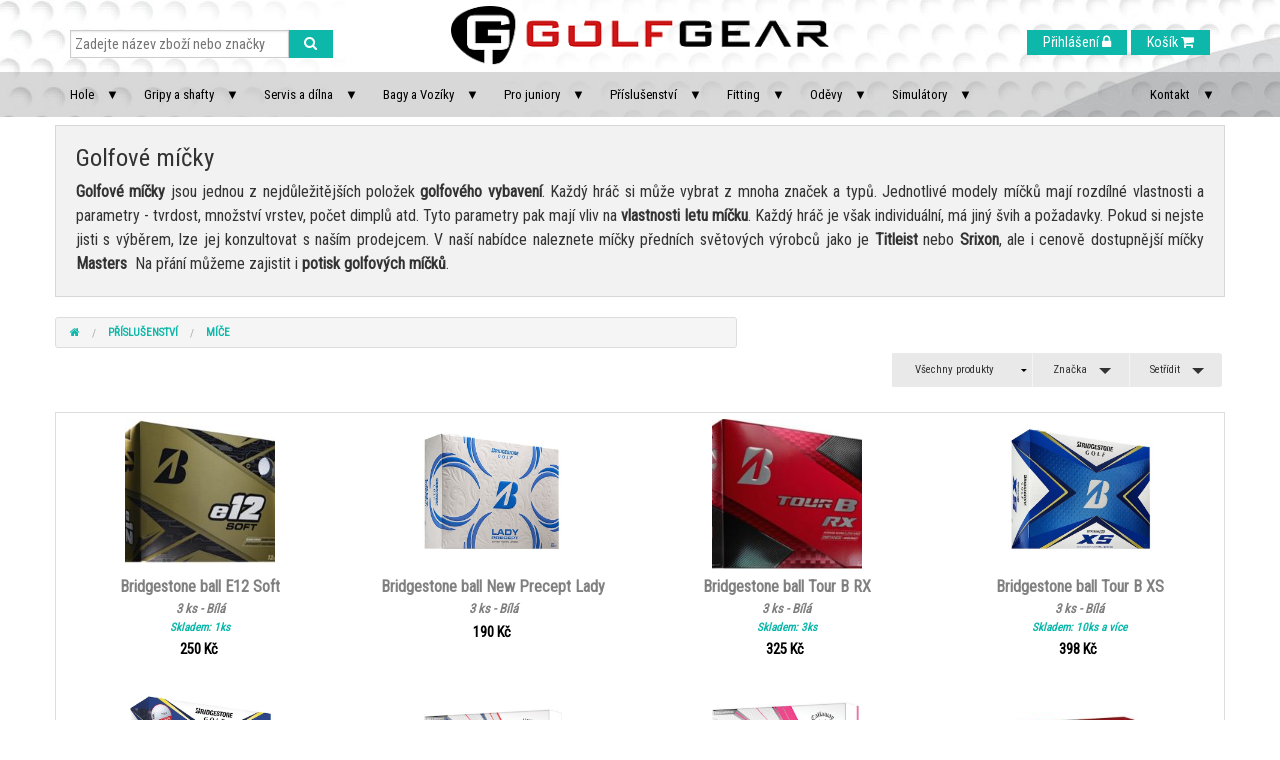

--- FILE ---
content_type: text/html; charset=UTF-8
request_url: https://www.golfgear.cz/prislusenstvi/mice
body_size: 7544
content:





<!doctype html>
<html lang="cs">
	<head><base href="/">
		<meta charset="utf-8" />
				<meta name="description" content="Kategorie produktů Míče">
				<meta name="viewport" content="width=device-width, initial-scale=1.0" />
		<title>Míče | Golfgear.cz</title>
		<link rel="shortcut icon" href="favicon.ico?v=2455ce0482ed5b09681ab5d4e786e1aa" />
		<link rel="apple-touch-icon" sizes="57x57" href="/apple-icon-57x57.png">
		<link rel="apple-touch-icon" sizes="60x60" href="/apple-icon-60x60.png">
		<link rel="apple-touch-icon" sizes="72x72" href="/apple-icon-72x72.png">
		<link rel="apple-touch-icon" sizes="76x76" href="/apple-icon-76x76.png">
		<link rel="apple-touch-icon" sizes="114x114" href="/apple-icon-114x114.png">
		<link rel="apple-touch-icon" sizes="120x120" href="/apple-icon-120x120.png">
		<link rel="apple-touch-icon" sizes="144x144" href="/apple-icon-144x144.png">
		<link rel="apple-touch-icon" sizes="152x152" href="/apple-icon-152x152.png">
		<link rel="apple-touch-icon" sizes="180x180" href="/apple-icon-180x180.png">
		<link rel="icon" type="image/png" sizes="192x192"  href="/android-icon-192x192.png">
		<link rel="icon" type="image/png" sizes="32x32" href="/favicon-32x32.png">
		<link rel="icon" type="image/png" sizes="96x96" href="/favicon-96x96.png">
		<link rel="icon" type="image/png" sizes="16x16" href="/favicon-16x16.png">
		<link rel="manifest" href="/manifest.json">
		<meta name="msapplication-TileColor" content="#ffffff">
		<meta name="msapplication-TileImage" content="/ms-icon-144x144.png">
		<meta name="theme-color" content="#ffffff">
		<meta name="robots" content="index, follow">		
		
		<meta name="msvalidate.01" content="B2B8354684104F69F12C1FBEA44BD97B" />
		
		<link rel="stylesheet" href="css/normalize.css">
		<link rel="stylesheet" href="css/foundation.css" />

		<script src="js/vendor/modernizr.js"></script>
		<script src="js/vendor/jquery.js"></script>
		<script src="js/foundation.min.js"></script>

		<!-- slick carousel -->
		<script type="text/javascript" src="js/vendor/slick/slick.min.js"></script>
		<link rel="stylesheet" type="text/css" href="js/vendor/slick/slick.css"/>

		<!-- This is how you would link your custom stylesheet -->
		<link rel="stylesheet" href="css/app.css">

		<link rel="stylesheet" href="css/font-awesome.min.css">

		<!-- Google fonts -->
		<link href="https://fonts.googleapis.com/css?family=Roboto+Condensed" rel="stylesheet">
		
		
		<link rel="publisher" href="https://plus.google.com/b/116975039707209851840/">

		<!-- Global site tag (gtag.js) - AdWords: 947905922 -->
		<script async src="https://www.googletagmanager.com/gtag/js?id=AW-947905922"></script>
		<script>
		  window.dataLayer = window.dataLayer || [];
		  function gtag(){dataLayer.push(arguments);}
		  gtag('js', new Date());

		  gtag('config', 'AW-947905922');
		</script>


		<meta property="og:title" content="Míče | Golfgear.cz">
		<meta property="og:description" content="GolfGear.cz - Míče | Golfgear.cz">
		<meta property="og:site_name" content="GolfGear.cz">
				<meta property="og:type" content="website">

			</head>
	<body>


<!-- HEADER SECTION -->
<header>
<script>document.cookie='resolution='+Math.max(screen.width,screen.height)+'; path=/';</script>
<script type="text/javascript" src="js/vendor/jquery-validation/jquery.validate.min.js"></script>
<script type="text/javascript" src="js/app.js?t=05112025"></script>

<script type="text/JavaScript">

var stickygifloading=0;

$(document).ajaxStart(function(){
	  $("#loadingDiv").css("display","block");
	});
$(document).ajaxComplete(function(){
	if (stickygifloading != 1){ 
		$("#loadingDiv").css("display","none");
	}
});

var request=null;

$(document).ready(function(){
	$("#srchform").validate({
	submitHandler: function (form, event) {
		event.preventDefault();
		if (typeof docroot === 'undefined') docroot='';
		if (!request){
			request = $.ajax({
				type: "post",
				url: docroot+"setview.php",
				data: $(form).serialize(),
				datatype: "json"
			});
			// callback handler that will be called on success
			request.done(function (response, textStatus, jqXHR) {
				// Update view
				update_prodview();
//				window.location='prodlist.php';
			});

			// callback handler that will be called on failure
			request.fail(function (jqXHR, textStatus, errorThrown) {
				// log the error to the console
				console.error(
					"The following error occured: " + textStatus, errorThrown);
				alert("The following error occured: " + textStatus);
			});

			request.complete(function() {
				request = null;
			});
		}
	}
	});

	$("#srchBtn").click(function(){
		$("#srchform").submit();
		return false;
	});

$(document).on('opened', '[data-reveal]', function () {
    $(".inputName:visible").first().focus();
});

	function load_prodview(link){
				if (!request){
					request = $.ajax({
						url: $(link).attr('href')
					});
					// callback handler that will be called on success
					request.done(function (response, textStatus, jqXHR) {
						// Update view
						update_prodview();
					});

					// callback handler that will be called on failure
					request.fail(function (jqXHR, textStatus, errorThrown) {
						// log the error to the console
						console.error(
							"The following error occured: " + textStatus, errorThrown);
						alert("The following error occured: " + textStatus);
					});

					request.complete(function() {
						request = null;
					});
				}
	}


	$('nav.top-bar>section>ul>li a').click(function (event) 
	{ 
		if ($(this).hasClass('reflink')) return true;   // if the menu item is the direct link to page, make the redirection, otherwise reload prodview

		if (Foundation.utils.is_large_up() || !$(this).parent().closest('li').hasClass('has-dropdown'))  /* this is fix for mobile media and 2+ level menu */
		{
			/* this prevents from firing group menus with collapsed menu on first hover touch*/
			if ((Modernizr.touch) && $(this).parent().closest('li').hasClass('has-dropdown') && !$(this).parent().closest('li').hasClass('hover')) return 0;
			/* this prevents from firing at Back menu item */
			if ($(this).parent().closest('li').hasClass('back')) return 0;

			event.preventDefault();
			event.stopPropagation();

			/* this prevents from firing with touch on sub-menu popup on touch desktop*/
			if ((Foundation.utils.is_large_up()) && (Modernizr.touch) && $(this).hasClass('nofiretouch')) return 0;


			/* hiding the dropdown menu */
			if (Foundation.utils.is_large_up())
			{
				$(this).blur();
				var menu = $( 'nav.top-bar>section>ul>li ul' ).foundation( 'dropdown' );
				if (Modernizr.touch) menu = $( 'nav.top-bar>section>ul' ).foundation( 'dropdown' ); /* for touch need to toggle all top bar */
				menu.toggle();
				$('nav.top-bar>section>ul .hover').removeClass('hover');
				// The hover will then be disabled until you do another toggle, but you have to give it
				// some time or else they won't clear at all.
				setTimeout( function() {
					menu.toggle();
				}, 500);
			}
		else {
				$(document).foundation('topbar','toggle');
			};

			load_prodview(this);
			return false;
		}
	 });


});

</script>

<div id="loadingDiv"><i class="fa fa-refresh fa-spin fa-2x"></i></div>
<div class="header-section">
    <div class="row fullwidth" >
		<div class="small-12 medium-4 medium-push-4 text-center columns logo">
			<a href=".">
			<img src="images/GG_small_v2.png" data-interchange="[images/GG_small_v2.png, (default)], [images/GG_small_v2.png, (small)], [images/GG_v2.png, (medium)]" alt="GolfGear logo">
			</a>
		</div>
		<div class="small-12 small-text-center medium-3 medium-pull-4 medium-text-left columns">
			<div class="left-utilbox" >
				<form id="srchform" method="post">
				<input name="srchstrid" type="hidden" value="1">
				<input type="submit" value="submit" style="display: none;">						<div class="row collapse searchform">
					<div class="small-10 columns">
						<input type="search" placeholder="Zadejte název zboží nebo značky" name="SrchStr" value="">
					</div>
					<div class="small-2 columns"><a class="button postfix" id="srchBtn" href="#">
						<i class="fa fa-search"></i></a>
					</div>
				</div>
				</form>
			</div>
		</div>
		<div class="small-12 small-text-center medium-4 medium-text-right columns">
			<div class="right-utilbox" id="right-utilbox">
			</div>
			<script type="text/javascript">
				$("#right-utilbox").load( "right-utilbox-div.php" );	
			</script>
		</div>
	</div>
	<div id="loginModal" class="reveal-modal" data-reveal>
	</div>
	<div id="popupModal" class="reveal-modal" data-reveal>
	</div>
	<div id="popupModal2" class="reveal-modal" data-reveal>
	</div>
	<div id="smallModal" class="reveal-modal small-smaller small-slimpadding" data-reveal>
	</div>

<!-- TOPBAR SECTION -->
	<div class="contain-to-grid grey-transparent">
	<nav class="top-bar transparent" data-topbar="topbar" role="navigation" data-options="mobile_show_parent_link:false; custom_back_text:true; back_text: &laquo; Zpět">
		<ul class="title-area"> 
			<li class="name">
			</li>
			<!-- Remove the class "menu-icon" to get rid of menu icon. Take out "Menu" to just have icon alone --> 
			<li class="toggle-topbar menu-icon"><a href="#"><span>Menu</span></a></li>
		 </ul>
			<!-- Left  Nav Section -->
			<div class="top-bar-section"> 
			<ul class="left">
				<li class="has-dropdown"><a href="golfove-hole" >Hole</a>
					<ul class="dropdown"> 
						<li><a href="golfove-hole/drivery" >Drivery</a></li>
						<li><a href="golfove-hole/dreva" >Dřeva</a></li>
						<li><a href="golfove-hole/hybridy" >Hybridy</a></li>
						<li><a href="golfove-hole/zeleza" >Železa</a></li>
						<li><a href="golfove-hole/wedge" >Wedge</a></li>
						<li><a href="golfove-hole/patry" >Puttery</a></li>
						<li><a href="golfove-hole/zacatecnicke-sady" >Začátečnické sady</a></li>
						<li><a href="golfove-hole/detske-a-juniorske-hole" >Dětské a juniorské hole</a></li>
					</ul>
				</li>
				<li class="has-dropdown"><a href="gripy-a-shafty" >Gripy a shafty</a>
					<ul class="dropdown"> 
						<li class="has-dropdown"><a href="servis/gripy" class="nofiretouch">Gripy</a>
							<ul class="dropdown"> 
								<li><a href="servis/gripy/juniorske" >Juniorské</a></li>
								<li><a href="servis/gripy/damske" >Dámské</a></li>
								<li><a href="servis/gripy/standardni" >Pánské standardní</a></li>
								<li><a href="servis/gripy/midsize" >Pánské midsize</a></li>
								<li><a href="servis/gripy/jumbo" >Pánské jumbo</a></li>
								<li><a href="servis/gripy/na-puttery" >Na puttery</a></li>
								<li><a href="servis/gripy/specialni" >Speciální</a></li>
							</ul>
						</li>
						<li class="has-dropdown"><a href="servis/shafty"  class="nofiretouch">Shafty</a>
							<ul class="dropdown"> 
								<li><a href="servis/shafty/na-dreva" >Na dřeva</a></li>
								<li><a href="servis/shafty/na-zeleza" >Na železa a wedge</a></li>
								<li><a href="servis/shafty/na-puttery" >Na puttery</a></li>
							</ul>
						</li>
											</ul>
				</li>
				<li class="has-dropdown"><a href="servis">Servis a dílna</a>
					<ul class="dropdown"> 
						<li><a href="servis/servis" >Servisní služby</a></li>
						<li class="divider"></li>
						<li class="has-dropdown"><a href="servis/gripy" class="nofiretouch">Gripy</a>
							<ul class="dropdown"> 
								<li><a href="servis/gripy/juniorske" >Juniorské</a></li>
								<li><a href="servis/gripy/damske" >Dámské</a></li>
								<li><a href="servis/gripy/standardni" >Pánské standardní</a></li>
								<li><a href="servis/gripy/midsize" >Pánské midsize</a></li>
								<li><a href="servis/gripy/jumbo" >Pánské jumbo</a></li>
								<li><a href="servis/gripy/na-puttery" >Na puttery</a></li>
								<li><a href="servis/gripy/specialni" >Speciální</a></li>
							</ul>
						</li>
						<li class="has-dropdown"><a href="servis/shafty"  class="nofiretouch">Shafty</a>
							<ul class="dropdown"> 
								<li><a href="servis/shafty/na-dreva" >Na dřeva</a></li>
								<li><a href="servis/shafty/na-zeleza" >Na železa a wedge</a></li>
								<li><a href="servis/shafty/na-puttery" >Na puttery</a></li>
							</ul>
						</li>
												<li class="has-dropdown"><a href="servis/nastroje"  class="nofiretouch">Dílenské nástroje</a>
							<ul class="dropdown"> 
								<li><a href="servis/nastroje/pristroje-a-naradi" >Přístroje a nářadí</a></li>
								<li><a href="servis/nastroje/meridla-a-pravitka" >Měřidla a pravítka</a></li>
							</ul>
						</li>
						<li class="has-dropdown"><a href="servis/spotrebni-material" >Spotřební materiál</a>
							<ul class="dropdown"> 
								<li><a href="servis/spotrebni-material/lepidla-pasky-a-solventy" >Lepidla, pásky a solventy</a></li>
								<li><a href="servis/spotrebni-material/ferule-a-adaptery" >Ferrule a adaptéry</a></li>
								<li><a href="servis/spotrebni-material/zavazi" >Závaží</a></li>
								<li><a href="servis/spotrebni-material/ostatni" >Ostatní</a></li>
							</ul>
						</li>
					</ul>
				</li>
				<li class="has-dropdown"><a href="bagy-a-voziky" >Bagy a Vozíky</a>
					<ul class="dropdown"> 
						<li class="has-dropdown"><a href="bagy" >Bagy</a>
							<ul class="dropdown"> 
								<li><a href="bagy/na-vozik" >Na vozík</a></li>
								<li><a href="bagy/na-noseni" >Na nošení</a></li>
								<li><a href="bagy/cestovni" >Cestovní</a></li>
								<li><a href="bagy/treninkove" >Tréninkové</a></li>
								<li><a href="bagy/detske" >Dětské / juniorské</a></li>
							</ul>
						</li>
						<li class="has-dropdown"><a href="voziky" >Vozíky</a>
							<ul class="dropdown"> 
								<li><a href="voziky/dvoukolove" >Dvoukolové</a></li>
								<li><a href="voziky/trikolove" >Tříkolové</a></li>
								<li><a href="voziky/elektricke" >Elektrické</a></li>
								<li><a href="voziky/juniorske" >Juniorské</a></li>
								<li><a href="voziky/prislusenstvi" >Příslušenství</a></li>
								<li><a href="voziky/nahradni-dily" >Náhradní díly</a></li>
							</ul>
						</li>
					</ul>
				</li>
				<li class="has-dropdown"><a href="junior">Pro juniory</a>
					<ul class="dropdown"> 
						<li><a href="junior/golfove-hole" >Golfové hole</a></li>
						<li><a href="junior/voziky" >Vozíky</a></li>
						<li><a href="junior/bagy" >Bagy</a></li>
						<li><a href="junior/prislusenstvi" >Příslušenství</a></li>
					</ul>
				</li>
				<li class="has-dropdown"><a href="prislusenstvi">Příslušenství</a>
					<ul class="dropdown"> 
						<li><a href="prislusenstvi/mice" >Míče</a></li>
						<li class="has-dropdown"><a href="prislusenstvi/doplnky"  class="nofiretouch">Doplňky</a>
							<ul class="dropdown"> 
								<li><a href="prislusenstvi/doplnky/rucniky" >Ručníky</a></li>
								<li><a href="prislusenstvi/doplnky/destniky" >Deštníky</a></li>
								<li><a href="prislusenstvi/doplnky/headcovery" >Headcovery</a></li>
								<li><a href="prislusenstvi/doplnky/teecka" >Teečka</a></li>
								<li><a href="prislusenstvi/doplnky/vypichovatka-a-markovatka" >Vypichovátka a markovátka</a></li>
								<li><a href="prislusenstvi/doplnky/pocitadla" >Počítadla</a></li>
								<li><a href="prislusenstvi/doplnky/kartacky" >Kartáčky</a></li>
								<li><a href="prislusenstvi/doplnky/spikes" >Spikes a klíče</a></li>
								<li><a href="prislusenstvi/doplnky/ostatni" >Ostatní</a></li>
							</ul>
						</li>
						<li><a href="prislusenstvi/trenink" >Tréninkové pomůcky</a></li>
						<li><a href="prislusenstvi/merici-zarizeni-a-pristroje">Měřicí zařízení a přístroje</a></li>
						<li><a href="prislusenstvi/doplnky/clubcrown" >Club Crown</a></li>
						<li><a href="prislusenstvi/darky" >Dárky a poukazy</a></li>
						<li><a href="prislusenstvi/bespoke" >Personalizované předměty Bespoke - Level 4</a></li>
					</ul>
				</li>
				<li class="has-dropdown"><a href="fitting">Fitting</a>
					<ul class="dropdown"> 
						<li><a href="servis/fitting" >Fittingové programy</a></li>
						<li><a href="fitting/centrum"  class="reflink">Fittingové centrum</a></li>
						<li><a href="fitting/fitting-car"  class="reflink">Demo akce</a></li>
					</ul>
				</li>
				<li class="has-dropdown"><a href="odevy">Oděvy</a>
					<ul class="dropdown"> 
						<li><a href="odevy/ponozky" >Ponožky</a></li>
						<li><a href="odevy/trika" >Trika</a></li>
						<li><a href="odevy/bundy-a-svetry" >Bundy a svetry</a></li>
						<li><a href="odevy/rukavice" >Rukavice</a></li>
						<li><a href="odevy/cepice" >Čepice</a></li>
						<li><a href="odevy/kalhoty" >Kalhoty</a></li>
						<li><a href="odevy/obuv" >Obuv</a></li>
						<li><a href="odevy/sukne" >Sukně</a></li>
						<li><a href="odevy/kratasy" >Kraťasy</a></li>
						<li><a href="odevy/doplnky" >Doplňky</a></li>
					</ul>
				</li>
				<li class="has-dropdown"><a href="simulatory">Simulátory</a>
					<ul class="dropdown"> 
						<li><a href="simulatory/komplet" >Kompletní systémy</a></li>
						<li><a href="simulatory/komponenty">Komponenty</a></li>
						<li><a href="simulatory/software">Simulační software</a></li>
						<li><a href="simulatory/hardware">Snímací a měřicí technika</a></li>
						<li><a href="simulator">GolfGear Simulátor</a></li>
					</ul>
				</li>
			</ul>
		</div>
		<div class="top-bar-section">
			<ul class="right">
				<li class="has-dropdown"><a href="kontakt">Kontakt</a>
						<ul class="dropdown"> 
							<li><a href="kontakt" class="reflink">Kontakt</a></li>
							<li><a href="partneri" >Naši partneři</a></li>
						</ul>
				</li>
			</ul>
		</div>
	</nav>
	</div>
	<!-- END TOPBAR SECTION -->
</div> <!-- END HEADER SECTION -->


</header>

<!-- BODY SECTION -->
<div class="body-section">
<div class="row">
	<div class="column small-12" id="prodview">
		
<!-- DEBUG DROPDOWN SECTION -->

 
			<div class="row">
				<div class="column small-12 panel sectionheader">
					<h1>Golfové míčky</h1>

<div style="text-align: justify;"><strong>Golfové míčky</strong> jsou jednou z nejdůležitějších položek <strong>golfového vybavení</strong>. Každý hráč si může vybrat z mnoha značek a typů. Jednotlivé modely míčků mají rozdílné vlastnosti a parametry - tvrdost, množství vrstev, počet dimplů atd. Tyto parametry pak mají vliv na <strong>vlastnosti letu míčku</strong>. Každý hráč je však individuální, má jiný švih a požadavky. Pokud si nejste jisti s výběrem, lze jej konzultovat s naším prodejcem.&nbsp;V naší nabídce naleznete míčky předních světových výrobců jako je <strong>Titleist</strong> nebo <strong>Srixon</strong>, ale i cenově dostupnější míčky <strong>Masters</strong>&nbsp; Na přání můžeme zajistit i <strong>potisk golfových míčků</strong>.&nbsp;</div>
				</div>
			</div>
		

<div class="row">
	<div class="column  small-12  medium-7  nopadding">
				<ul class="breadcrumbs nomargin">
			<li><a href="/"><i class="fa fa-home"></i></a></li>
										<li><a href="prislusenstvi">Příslušenství</a></li>
										<li class=""><a href="prislusenstvi/mice">Míče</a></li>
						</ul>
	</div>
</div>
<div class="row">
	<div class="column  small-12 slimpadding">
		<ul class="button-group radius right">
			<li>
				<form id="stockfilter" method="post" action="setview.php?setfilter=1">
					<select  class="filterchange tiny button secondary dropdown" name="F_Instore" style="height:auto">
						<option value="0" SELECTED>&nbsp;Všechny produkty</option>
						<option value="1" >&nbsp;Pouze skladem</option>
					</select>
				</form>
			</li>	
			<li>
			<li>
				<a href="#" data-dropdown="brandfilter" class="tiny button secondary dropdown" id="brandfilterbtn">Značka</a>
				<ul data-dropdown-content class="f-dropdown"  id="brandfilter">
					<div class="panel slimpadding" style="overflow:scroll; max-height:400px;">
						<form id="Filter" method="post" action="setview.php?setfilter=1">
							<ul>
																	<li class="slimpadding"><label class="nomargin"><input type="checkbox" class="filterclick" name="bid_157" >&nbsp;Bridgestone </label></li>
																			<li class="slimpadding"><label class="nomargin"><input type="checkbox" class="filterclick" name="bid_103" >&nbsp;Callaway </label></li>
																			<li class="slimpadding"><label class="nomargin"><input type="checkbox" class="filterclick" name="bid_165" >&nbsp;Masters Golf </label></li>
																			<li class="slimpadding"><label class="nomargin"><input type="checkbox" class="filterclick" name="bid_198" >&nbsp;PXG </label></li>
																			<li class="slimpadding"><label class="nomargin"><input type="checkbox" class="filterclick" name="bid_110" >&nbsp;Srixon </label></li>
																			<li class="slimpadding"><label class="nomargin"><input type="checkbox" class="filterclick" name="bid_125" >&nbsp;TaylorMade </label></li>
																			<li class="slimpadding"><label class="nomargin"><input type="checkbox" class="filterclick" name="bid_109" >&nbsp;Titleist </label></li>
																	</ul>
							</form>
					</div>
				</ul>
			</li>	
			<li>
				<a href="#" data-dropdown="sortopt" class="tiny button secondary dropdown nomargin" >Setřídit</a>
				<ul id="sortopt" class="content f-dropdown slimpadding smaller" data-dropdown-content>
					<li><a href="#" class="setsort smaller" data-sort="1" title="Setřídit dle názvu vzestupně"><i class="fa fa-sort-alpha-asc"></i> - Dle názvu vzestupně</a></li>
					<li><a href="#" class="setsort smaller" data-sort="2" title="Setřídit dle názvu setupně"><i class="fa fa-sort-alpha-desc"></i> - Dle názvu sestupně</a></li>
					<li><a href="#" class="setsort smaller" data-sort="3" title="Setřídit dle ceny od nejlevnějšího"><i class="fa fa-sort-amount-asc"></i> - Dle ceny od nejlevnějšího</a></li>
					<li><a href="#" class="setsort smaller" data-sort="4" title="Setřídit dle ceny od nejdražšího"><i class="fa fa-sort-amount-desc"></i> - Dle ceny od nejdražšího</a></li>
				</ul>
			</li>	
		</ul>&nbsp;
	</div>
</div>



		<!--  Product list grid -->
		<div class="row main-content" id="prodviewgrid">
		</div>
		<div class="row slimpadding">
			<div class="column small-5 medium-6" id="countdiv">
			&nbsp;
			</div>
			<div class="column small-7 medium-text-right medium-6 " id="loadmorebutton">
				<a class="small button" href="#" onclick="event.preventDefault(); return loadmore(1);">ZOBRAZIT DALŠÍ &gt;&gt;</a>
			</div>
		</div>

	
	<script language="JavaScript" type="text/javascript" src="store/ajax.js"></script>

	<script>
		function loadmore(curpage, complete='0'){
			$('#loadmorebutton').css("display","none");
			$("#loadingDiv").css("display","block");
			disc=synchronous_ajax('prodviewgrid.php?curpage='+curpage+'&complete='+complete);
			$('#prodviewgrid').append(disc);
			$("#loadingDiv").css("display","none");
			return false;
	}
	
	loadmore('1','1');  // initial load of items list

	</script>

	<script>
//		$("#loadingDiv").css("display","none");
//		stickygifloading=0;

		$(".setsort").click(function(){
			selsort($(this).data("sort"));
			return false;
		});

		$(".prodbox").click(function(){
        window.location = $(this).find("a:first").attr("href");
        return false;
	    });


</script>
	</div>
	<script type="text/javascript">
		if ($("#prodview").length){
				$(".pagetab").click(function (){ selpage(this); return false;});
				$(".filterclick").click(function (){ selfilter(this); return false;});
				$(".filterchange").change(function (){ selfilter(this); return false;});
				$("#prodview").foundation('reflow');
			};	
	</script>
</div>
</div>
<!-- END OF BODY SECTION --><!-- FOOTER SECTION -->
<footer>
<div class="footer-section fullwidth">
    <div class="row">
        <div class="small-12 medium-6 column small-smaller">
				<span class="smaller">Copyright 2025 (c) GCZ, s.r.o. - Všechna práva vyhrazena</span>
        </div>
        <div class="small-12 medium-6 column text-right">
			<ul class="inline-list right smaller" style="margin-bottom: 0px;">
				<li><a href="o_nas">O nás</a></li>
				<li><a href="o_nakupu">Jak nakupovat</a></li>
				<li><a href="obchodni_podminky">Obchodní podmínky</a></li>
				<li><a href="privacy.php">Ochrana dat/GDPR</a></li>
				<li><a href="kontakt">Kontakt</a></li>
				<li><span nowrap><a href="https://www.facebook.com/GolfGear.CZ"><img src="images/fb.jpg" class="noborder" alt="Facebook"></a>&nbsp;<a href="https://www.instagram.com/golfgear.cz/"><img src="images/ig.png" class="noborder" alt="Instagram"></a></span></li>
			</ul>
        </div>
    </div>
</div> 
<div class="subfooter-section fullwidth">
	<div class="row">
		<div class="column text-right slimpadding"><span class="smaller">Powered by:
					<img src="images/comodo.jpg" alt="SSL Comodo">&nbsp;
					<img src="images/gopay-logo-color.png" alt="GoPay">&nbsp;
					<img src="images/cards.jpg" alt="CC cards">&nbsp;
					<img src="images/gls.png" alt="GLS">
					</span>
		</div>
	</div>
</div>

<!-- END FOOTER SECTION -->

<!--Start of Tawk.to Script-->
<script type="text/javascript">
var Tawk_API=Tawk_API||{}, Tawk_LoadStart=new Date();
(function(){
var s1=document.createElement("script"),s0=document.getElementsByTagName("script")[0];
s1.async=true;
s1.src='https://embed.tawk.to/6198f8466bb0760a494381f5/1fkuojkve';
s1.charset='UTF-8';
s1.setAttribute('crossorigin','*');
s0.parentNode.insertBefore(s1,s0);
})();
</script>
<!--End of Tawk.to Script-->

<script>
  (function(i,s,o,g,r,a,m){i['GoogleAnalyticsObject']=r;i[r]=i[r]||function(){
  (i[r].q=i[r].q||[]).push(arguments)},i[r].l=1*new Date();a=s.createElement(o),
  m=s.getElementsByTagName(o)[0];a.async=1;a.src=g;m.parentNode.insertBefore(a,m)
  })(window,document,'script','//www.google-analytics.com/analytics.js','ga');

  ga('create', 'UA-6645843-3', 'auto');
  ga('require', 'linkid', 'linkid.js');
  ga('send', 'pageview');
</script>

<script type="text/javascript">
/* <![CDATA[ */
var seznam_retargeting_id = 44125;
/* ]]> */
</script>
<script type="text/javascript" src="//c.imedia.cz/js/retargeting.js"></script>


</footer>
 <script>
		$(document).foundation();
 </script>
  </body> 
</html>



--- FILE ---
content_type: text/html; charset=UTF-8
request_url: https://www.golfgear.cz/right-utilbox-div.php
body_size: 466
content:
	<a class="button small" href="#" data-reveal-id="loginModal" data-reveal-ajax="login_modal.php">Přihlášení <i class="fa fa-lock"></i></a>
	<a class="button small" href="#" id="basketBtn">Košík <i class="fa fa-shopping-cart"></i></a>

<script type="text/javascript">
	$('#basketBtn').click(function(event){
			if (typeof docroot === 'undefined') docroot='';
			window.location=docroot+'showbasket.php';
			return false;
	});
</script>

<script>
	$(document).foundation();
</script>


--- FILE ---
content_type: text/html; charset=UTF-8
request_url: https://www.golfgear.cz/prodviewgrid.php?curpage=1&complete=1
body_size: 1414
content:








	<div class="column noleftpadding small-12">
		<ul class="small-block-grid-1 medium-block-grid-3 large-block-grid-4">
				   
				<li>
											<div class="prodbox row" onclick="location='/produkty/bridgestone-ball-e12-soft/x_27405'">
															<div class="pic column small-7 medium-12"><a href="/produkty/bridgestone-ball-e12-soft/x_27405" title="Bridgestone ball E12 Soft" class="centerpic"><img width="150" src="dbimages_thumb/BS_BALL_E12.jpg" class="noborder" alt="Bridgestone ball E12 Soft"/></a>
																																								</div>
								<div class="column small-5 medium-12 small-smaller">
									<a href="/produkty/bridgestone-ball-e12-soft/x_27405" title="Bridgestone ball E12 Soft">
										<div class="prodname">Bridgestone ball E12 Soft</div>
										<div class="smaller grey" style="font-style:italic">
										3 ks - Bílá										</div>
																										<div class="instock">Skladem:
																	1ks																</div>
																								<span class="price grey">
										250 Kč&nbsp;										</span>			
									</a>
								</div>
														</div>
				</li>
		   
				<li>
											<div class="prodbox row" onclick="location='/produkty/bridgestone-ball-new-precept-lady/x_33281'">
															<div class="pic column small-7 medium-12"><a href="/produkty/bridgestone-ball-new-precept-lady/x_33281" title="Bridgestone ball New Precept Lady" class="centerpic"><img width="150" src="dbimages_thumb/BS_BALL_PREC_W.jpg" class="noborder" alt="Bridgestone ball New Precept Lady"/></a>
																																								</div>
								<div class="column small-5 medium-12 small-smaller">
									<a href="/produkty/bridgestone-ball-new-precept-lady/x_33281" title="Bridgestone ball New Precept Lady">
										<div class="prodname">Bridgestone ball New Precept Lady</div>
										<div class="smaller grey" style="font-style:italic">
										3 ks - Bílá										</div>
																				<span class="price grey">
										190 Kč&nbsp;										</span>			
									</a>
								</div>
														</div>
				</li>
		   
				<li>
											<div class="prodbox row" onclick="location='/produkty/bridgestone-ball-tour-b-rx/x_27403'">
															<div class="pic column small-7 medium-12"><a href="/produkty/bridgestone-ball-tour-b-rx/x_27403" title="Bridgestone ball Tour B RX" class="centerpic"><img width="150" src="dbimages_thumb/BS_BALL_TOURBRX.jpg" class="noborder" alt="Bridgestone ball Tour B RX"/></a>
																																								</div>
								<div class="column small-5 medium-12 small-smaller">
									<a href="/produkty/bridgestone-ball-tour-b-rx/x_27403" title="Bridgestone ball Tour B RX">
										<div class="prodname">Bridgestone ball Tour B RX</div>
										<div class="smaller grey" style="font-style:italic">
										3 ks - Bílá										</div>
																										<div class="instock">Skladem:
																	3ks																</div>
																								<span class="price grey">
										325 Kč&nbsp;										</span>			
									</a>
								</div>
														</div>
				</li>
		   
				<li>
											<div class="prodbox row" onclick="location='/produkty/bridgestone-ball-tour-b-xs/x_33270'">
															<div class="pic column small-7 medium-12"><a href="/produkty/bridgestone-ball-tour-b-xs/x_33270" title="Bridgestone ball Tour B XS" class="centerpic"><img width="150" src="dbimages_thumb/BS_BALL_TOURB_XS.jpg" class="noborder" alt="Bridgestone ball Tour B XS"/></a>
																																								</div>
								<div class="column small-5 medium-12 small-smaller">
									<a href="/produkty/bridgestone-ball-tour-b-xs/x_33270" title="Bridgestone ball Tour B XS">
										<div class="prodname">Bridgestone ball Tour B XS</div>
										<div class="smaller grey" style="font-style:italic">
										3 ks - Bílá										</div>
																										<div class="instock">Skladem:
																	10ks a více																</div>
																								<span class="price grey">
										398 Kč&nbsp;										</span>			
									</a>
								</div>
														</div>
				</li>
		   
				<li>
											<div class="prodbox row" onclick="location='/produkty/bridgestone-ball-tour-b-xs-tiger-woods-limited-edition/x_33271'">
															<div class="pic column small-7 medium-12"><a href="/produkty/bridgestone-ball-tour-b-xs-tiger-woods-limited-edition/x_33271" title="Bridgestone ball Tour B XS - Tiger Woods Limited Edition" class="centerpic"><img width="150" src="dbimages_thumb/BS_BALL_TOURB_XS_TW.jpg" class="noborder" alt="Bridgestone ball Tour B XS - Tiger Woods Limited Edition"/></a>
																																								</div>
								<div class="column small-5 medium-12 small-smaller">
									<a href="/produkty/bridgestone-ball-tour-b-xs-tiger-woods-limited-edition/x_33271" title="Bridgestone ball Tour B XS - Tiger Woods Limited Edition">
										<div class="prodname">Bridgestone ball Tour B XS - Tiger Woods Limited Edition</div>
										<div class="smaller grey" style="font-style:italic">
										3 ks - Bílá										</div>
																										<div class="instock">Skladem:
																	10ks a více																</div>
																								<span class="price grey">
										398 Kč&nbsp;										</span>			
									</a>
								</div>
														</div>
				</li>
		   
				<li>
											<div class="prodbox row" onclick="location='/produkty/callaway-ball-supersoft/x_35657'">
															<div class="pic column small-7 medium-12"><a href="/produkty/callaway-ball-supersoft/x_35657" title="Callaway ball  Supersoft" class="centerpic"><img width="150" src="dbimages_thumb/CW_B_SUPERHOT_WHITE_1.jpg" class="noborder" alt="Callaway ball  Supersoft"/></a>
																																								</div>
								<div class="column small-5 medium-12 small-smaller">
									<a href="/produkty/callaway-ball-supersoft/x_35657" title="Callaway ball  Supersoft">
										<div class="prodname">Callaway ball  Supersoft</div>
										<div class="smaller grey" style="font-style:italic">
										3 ks - Bílá										</div>
																										<div class="instock">Skladem:
																	10ks a více																</div>
																								<span class="price grey">
										180 Kč&nbsp;										</span>			
									</a>
								</div>
														</div>
				</li>
		   
				<li>
											<div class="prodbox row" onclick="location='/produkty/callaway-ball-supersoft/x_35662'">
															<div class="pic column small-7 medium-12"><a href="/produkty/callaway-ball-supersoft/x_35662" title="Callaway ball  Supersoft" class="centerpic"><img width="150" src="dbimages_thumb/CW_B_SUPERHOT_PINK_1.jpg" class="noborder" alt="Callaway ball  Supersoft"/></a>
																																								</div>
								<div class="column small-5 medium-12 small-smaller">
									<a href="/produkty/callaway-ball-supersoft/x_35662" title="Callaway ball  Supersoft">
										<div class="prodname">Callaway ball  Supersoft</div>
										<div class="smaller grey" style="font-style:italic">
										3 ks - Růžová										</div>
																										<div class="instock">Skladem:
																	10ks a více																</div>
																								<span class="price grey">
										180 Kč&nbsp;										</span>			
									</a>
								</div>
														</div>
				</li>
		   
				<li>
											<div class="prodbox row" onclick="location='/produkty/callaway-ball-chrome-soft-360-triple-track/x_41293'">
															<div class="pic column small-7 medium-12"><a href="/produkty/callaway-ball-chrome-soft-360-triple-track/x_41293" title="Callaway ball Chrome Soft 360 Triple Track" class="centerpic"><img width="150" src="dbimages_thumb/CW_B_CHROMES_360TT_WHITE_1.jpg" class="noborder" alt="Callaway ball Chrome Soft 360 Triple Track"/></a>
																																								</div>
								<div class="column small-5 medium-12 small-smaller">
									<a href="/produkty/callaway-ball-chrome-soft-360-triple-track/x_41293" title="Callaway ball Chrome Soft 360 Triple Track">
										<div class="prodname">Callaway ball Chrome Soft 360 Triple Track</div>
										<div class="smaller grey" style="font-style:italic">
										3 ks - Bílá										</div>
																				<span class="price grey">
										340 Kč&nbsp;										</span>			
									</a>
								</div>
														</div>
				</li>
		   
				<li>
											<div class="prodbox row" onclick="location='/produkty/callaway-ball-chrome-soft-x/x_35645'">
															<div class="pic column small-7 medium-12"><a href="/produkty/callaway-ball-chrome-soft-x/x_35645" title="Callaway ball Chrome Soft X" class="centerpic"><img width="150" src="dbimages_thumb/CW_B_CHROMES_WHITE.jpg" class="noborder" alt="Callaway ball Chrome Soft X"/></a>
																																								</div>
								<div class="column small-5 medium-12 small-smaller">
									<a href="/produkty/callaway-ball-chrome-soft-x/x_35645" title="Callaway ball Chrome Soft X">
										<div class="prodname">Callaway ball Chrome Soft X</div>
										<div class="smaller grey" style="font-style:italic">
										3 ks - Bílá										</div>
																										<div class="instock">Skladem:
																	10ks a více																</div>
																								<span class="price grey">
										340 Kč&nbsp;										</span>			
									</a>
								</div>
														</div>
				</li>
		   
				<li>
											<div class="prodbox row" onclick="location='/produkty/callaway-ball-chrome-tour/x_37712'">
															<div class="pic column small-7 medium-12"><a href="/produkty/callaway-ball-chrome-tour/x_37712" title="Callaway ball Chrome Tour" class="centerpic"><img width="150" src="dbimages_thumb/CW_B_CHROMETOUR_W_1.jpg" class="noborder" alt="Callaway ball Chrome Tour"/></a>
																																								</div>
								<div class="column small-5 medium-12 small-smaller">
									<a href="/produkty/callaway-ball-chrome-tour/x_37712" title="Callaway ball Chrome Tour">
										<div class="prodname">Callaway ball Chrome Tour</div>
										<div class="smaller grey" style="font-style:italic">
										3 ks - Bílá										</div>
																										<div class="instock">Skladem:
																	10ks a více																</div>
																								<span class="price grey">
										360 Kč&nbsp;										</span>			
									</a>
								</div>
														</div>
				</li>
		   
				<li>
											<div class="prodbox row" onclick="location='/produkty/callaway-ball-chrome-tour-x/x_37713'">
															<div class="pic column small-7 medium-12"><a href="/produkty/callaway-ball-chrome-tour-x/x_37713" title="Callaway ball Chrome Tour X" class="centerpic"><img width="150" src="dbimages_thumb/CW_B_CHROMETOURX_W_1.jpg" class="noborder" alt="Callaway ball Chrome Tour X"/></a>
																																								</div>
								<div class="column small-5 medium-12 small-smaller">
									<a href="/produkty/callaway-ball-chrome-tour-x/x_37713" title="Callaway ball Chrome Tour X">
										<div class="prodname">Callaway ball Chrome Tour X</div>
										<div class="smaller grey" style="font-style:italic">
										3 ks - Bílá										</div>
																										<div class="instock">Skladem:
																	4ks																</div>
																								<span class="price grey">
										360 Kč&nbsp;										</span>			
									</a>
								</div>
														</div>
				</li>
		   
				<li>
											<div class="prodbox row" onclick="location='/produkty/callaway-erc-soft-360-fade-white/x_41290'">
															<div class="pic column small-7 medium-12"><a href="/produkty/callaway-erc-soft-360-fade-white/x_41290" title="Callaway ERC Soft 360 FADE White" class="centerpic"><img width="150" src="dbimages_thumb/CW_B_2025_ERC_SOFT360_WHITE_1.jpg" class="noborder" alt="Callaway ERC Soft 360 FADE White"/></a>
																																								</div>
								<div class="column small-5 medium-12 small-smaller">
									<a href="/produkty/callaway-erc-soft-360-fade-white/x_41290" title="Callaway ERC Soft 360 FADE White">
										<div class="prodname">Callaway ERC Soft 360 FADE White</div>
										<div class="smaller grey" style="font-style:italic">
										3 ks - Bílá										</div>
																										<div class="instock">Skladem:
																	10ks a více																</div>
																								<span class="price grey">
										280 Kč&nbsp;										</span>			
									</a>
								</div>
														</div>
				</li>
			<script>
					$('#loadmorebutton').css("display","block");
			</script>
				<script>
				$('#countdiv').html("Položek: 12 z 47");
		</script>
		</ul>
	</div>


--- FILE ---
content_type: text/css
request_url: https://www.golfgear.cz/css/app.css
body_size: 2684
content:
/* HEADER COMPONENTS */

.header-section, .subfooter-section {
		background-image:url("../images/bg-header.jpg");
		background-size: cover;
		background-repeat: no-repeat;
		background-position:left top;
		position: relative;
}

	
	@media only screen and (min-width: 40.063em) {
		.header-section .left-utilbox{
			margin-top:30px;}
		.header-section .right-utilbox{
			margin-top:30px;}
	}

	.left-utilbox input{
		height: 1.75rem;
		padding: 0.25rem;
		font-size:0.9rem;
		margin-bottom: 0.5rem;}

	.left-utilbox .button{
		height: 1.75rem;
		line-height: 1.75rem;
		font-size:0.9rem;
		margin-bottom: 0.5rem;}

	 .right-utilbox .button{
		font-size:0.9rem;
		padding: 0.25rem 1rem;
		margin-bottom: 0.5rem;}

.hero__background {
    position: absolute;
    top: 0;
    left: 0;
    width: 100%;
    height: 100%;
    z-index: 0;
  }

.fullwidth {
	max-width: 100%;}


.logo {
	padding: 0.4em;
}

/* hides parent links in top-nav submenus in mobile view */
li.parent-link.show-for-small-only {
	width: 100%; }

.top-bar-section .has-dropdown > a:after {
        content: "\25BC";
        display: block;
        border: none;
        margin-top: 0;
		right: 0.5rem;
        top: 0; }


/* SLICK SLIDER CUSTOMIZATIONS */
.slick-prev:before, .slick-next:before { 
    color:grey;}

.slick-slider {
	margin-left: 30px;
	margin-right: 30px;
	height: auto;
}

.slick-slide img {
    display: inline-block;
}

.rotlogo {
	padding-left: 2rem;
	padding-right: 2rem;}

input.pieces {
	width: 2.8rem;
	display: inline;}

input.piecesEdit {
	width: 2.8rem;
	display: inline;}

.reddisc {
	color: red;
	font-weight:bold;}

.band {
	background: none repeat scroll 0% 0% #CD171996;
	background-size: 100% 100%;
	position: relative;
	height: 0.2rem;
	}

label.disabled { 
	text-decoration: line-through;
	color: grey;}

/* BODY COMPONENTS */
.body-section {
		padding: 0.5rem;
}


.reveal-modal-bg {
position: fixed;
}

#loadingDiv{
	display:none;
	height: 50px;
	width: 50px;
	position: fixed;
	left: 50%;
	top: 50%;
	margin: -25px 0 0 -25px;
	z-index:100000;
}

#loginModal{
	max-width: 50rem;}
	@media only screen and (max-width: 40em) {
		#loginModal {
			padding-top: 2.8rem;
			padding-left: 0.2rem;
			padding-right: 0.2rem;}
	}

	#loginModal .error{
		font-size: 70%;
	}

#popupModal, #popupModal2{
	max-width: 40rem;}

@media only screen and (max-width: 40em) {
.small-smaller {
  font-size: 0.8rem;
  line-height: inherit; }
  
.small-slimpadding {
	padding: 0.2rem !important;}
  }


.smaller {
  font-size: 80%;
  line-height: inherit; }

.label {
	white-space:normal;
	text-align: left;
}

.accordion.noindent {
	margin-left: 0;
}

.accordion-navigation > a {
	padding: 0.4rem !important;
}

.row.modalbody {
	padding-right: 2rem;}

.slimpadding {
	padding: 0.3rem !important;}

.slimtopborder {
	margin-top: 0.3rem !important;}

.nopadding {
	padding: 0 !important;}

@media only screen and (max-width: 40em) {
	.small-nopadding {
		padding: 0 !important;}
}

.noleftpadding {
	padding-left: 0 !important;}

.nobottommargin {
	margin-bottom: 0 !important;}

.nomargin {
	margin: 0 !important;}

.norightmargin {
	margin-right: 0 !important;}


.right-align {
    text-align: right;}

.togglebtns {
	display: inline !important;
	}

.togglebtns.pushed{
	background: grey;
	}


#prodconfig select,label,input {
	margin-bottom:0.4rem !important; }

#prodconfig #shaftpicholder, #grippicholder {
	margin-bottom:0.4rem !important; }

#PriceBox {
	margin-bottom:0 !important; }

#prodconfig {
	padding-bottom: 0 !important;}

.listitem {
	font-size: 60%;
	font-style: italic; }
	
.basketrow {
	padding-bottom: 0.5rem}

.selrow {
		border-bottom: 1px solid transparent;
		border-right: 1px solid transparent;
		}

.selrow:hover {
		background: #E5E5E5 ;
		border-bottom: 1px solid grey;
		border-right: 1px solid grey;
		}


/* GLOGAL FOUNDATION OVERRIDES */

.row {
  max-width: 73.125em;
 }
.contain-to-grid .top-bar {
    max-width: 73.125em;
}


@media only screen and (max-width: 40em) {
    .reveal-modal, dialog {
      min-height: 0;
	  width: 95vw;
	  right:0px;
	  left:0px;
	  margin: auto;}}


.reveal-modal .button {
	  margin-bottom: 0;}

.top-bar-section ul li {
	background: none repeat scroll rgba(0, 0, 0, 0);}

.top-bar-section li:not(.has-form) a:not(.button) {
	background: none repeat scroll rgba(0, 0, 0, 0);}

.top-bar-section ul li > a {
	color: black;}

.panel.callout {
	background: none repeat scroll 0% 0% rgba(105, 233, 141, 0.41);
}


@media only screen and (min-width: 64.063em) {
	.top-bar-section .dropdown li:not(.has-form):not(.active) > a:not(.button) {
		color: #FFFFFF;
		background: none repeat scroll 0% 0% rgba(77, 77, 77, 0.90) }}


.f-dropdown .divider {
  border-top: solid 1px #1a1a1a;
  clear: both;
  height: 1px;
  width: 100%;
}


.transparent {
	background: none repeat scroll rgba(0, 0, 0, 0);}

.grey-transparent {
	background: none repeat scroll rgba(27, 27, 27, 0.17);}

.bold {
	font-weight: bold;}

hr {
	margin: 0.2rem 0 0.2rem 0;}

/* UI blocks */

.prodtitle H1 {
	font-size: 1.75rem;
}
.prodbox {
	color: grey;
	background-color: white;
	border:1px solid transparent; 
	text-align: center;
	position: relative;
	cursor: Pointer;
	margin-left:0px !important;}

.prodbox:hover {
	border:1px solid grey; 
	box-shadow: 3px 3px 3px rgba(0, 0, 0, 0.2);
	}	

.header_special,.header_saleout,.header_tips {
	border:1px solid transparent; 
	cursor: Pointer;
}

.header_special a,.header_saleout a,.header_tips a{
	color: black;
}

.header_special:hover,.header_saleout:hover,.header_tips:hover {
	border:1px solid grey; 
	box-shadow: 3px 3px 3px rgba(0, 0, 0, 0.2);
	}	

.sectionheader H1 {
	font-size: 1.55rem;
}

.prodbox .pic { 
  display: -webkit-box;
  display: -moz-box;
  display: -ms-flexbox;
  display: -webkit-flex;
  display: flex;
  -webkit-box-direction: normal;
  -moz-box-direction: normal;
  -webkit-box-orient: horizontal;
  -moz-box-orient: horizontal;
  -webkit-flex-direction: row;
  -ms-flex-direction: row;
  flex-direction: row;
  -webkit-flex-wrap: nowrap;
  -ms-flex-wrap: nowrap;
  flex-wrap: nowrap;
  -webkit-box-pack: center;
  -moz-box-pack: center;
  -webkit-justify-content: center;
  -ms-flex-pack: center;
   justify-content: center;
   webkit-align-content: stretch;
   ms-flex-line-pack: stretch;
   align-content: stretch;
   -webkit-box-align: center;
   -moz-box-align: center;
   -webkit-align-items: center;
   -ms-flex-align: center;
   align-items: center;
   margin: 0px;

/*  display: flex;
  align-items: center;
  justify-content: center;
  text-align: center;*/

/*  min-height: 10rem;*/

}

.prodname {
	color: grey;
	font-weight: bold;
	width:100% !important;}

.centerpic {
	max-width:100%;}

/* this is a hack for verticall center flexbox in IE11 */
@media only screen and (max-width: 40em) {
	.centerpic:before {
		min-height: 5rem;
	}
}

.centerpic:before {
	content:"";
	min-height: 10rem;
	display: inline-block;
	vertical-align: middle;
}

.prodbox .sticker {
	position:absolute;
	z-index:1;
	top:0.6rem; right:0.6rem;
	background-color: rgba(249, 251, 95, 0.6);
	font-size:0.75rem;
	color: black;
	border:1px solid #FF0000; 
	padding:0.5rem; 
	border-radius: 2rem; 
	box-shadow: 1px 1px 1px rgba(0, 0, 0, 0.6);
}

.prodbox .sticker.green{
	background-color: rgba(160, 249, 51, 0.6);
}

.prodbox .sticker.red{
	background-color: rgba(249, 151, 95, 0.6);
}

.prodbox .sticker.trans{
	background-color: rgba(0, 0, 0, 0);
	border:0px solid #FF0000; 
}


.prodbox .sticker_tips {
	position:absolute;
	z-index:1;
	top:0.6rem; left:0.6rem;
	color: black;
	background-color: rgba(102, 204, 255,  0.6);
	font-size:0.75rem;
	border:1px solid #FF0000; 
	padding:0.5rem; 
	border-radius: 2rem; 
	box-shadow: 1px 1px 1px rgba(0, 0, 0, 0.4);
}

.prodbox .sticker_tools {
	position:absolute;
	z-index:1;
	color: black;
	bottom:0.6rem; right:0.6rem;
	box-shadow: 1px 1px 1px rgba(0, 0, 0, 0.4);
}


.tabs .tab-title > a {
	padding: 0.6rem 0.7rem;}

.tabs .tab-title.active {
	border-left: 1px solid grey;
	border-top: 1px solid grey;
	border-right: 1px solid grey;
	margin-bottom: -1px !important; /* -1 margin to move tab down 1px */
}

.tabs {
	border-bottom: 1px solid grey;}

.lbl_note {
	font-size:0.80em;
	font-style: italic; }

.italic {
	font-style: italic; }

.grey {
	color: grey;}

.origprice {
	font-size:smaller;
	color:grey;
	text-decoration: line-through;
}

.noborder {
        border: none;}

.header_saleout{
	background-color:  rgba(217, 217, 217, 0.7);
	}

.header_special{
	margin-top: 1rem;
	background-color:  rgba(217, 217, 217, 0.7);
	}

.header_tips{
	margin-top: 1rem;
	background-color:  rgba(217, 217, 217, 0.7);
}

.price {
	color:black;
	font-size: 0.9rem;
	font-weight:bold;}

.stock {
	font-size: 1.1rem;
	font-style: italic;
	font-weight:bold;}

.instock {
	font-size: 0.7rem;
	font-style: italic;
	font-weight:bold;}

.main-content {
	border-style: solid;
	border-width: 1px;
	border-color: #dddddd;
}

/* FOOTER customization */

.footer-section {
	background: none repeat scroll 0% 0% #E0E0E0;
	background-size: 100% 100%;
	position: relative;
	padding: 0.3rem;
	margin: 0rem;
	}



--- FILE ---
content_type: text/plain
request_url: https://www.google-analytics.com/j/collect?v=1&_v=j102&a=1929075301&t=pageview&_s=1&dl=https%3A%2F%2Fwww.golfgear.cz%2Fprislusenstvi%2Fmice&ul=en-us%40posix&dt=M%C3%AD%C4%8De%20%7C%20Golfgear.cz&sr=1280x720&vp=1280x720&_u=KGBAAEAjAAAAACAAI~&jid=9887142&gjid=112713076&cid=852952130.1770035919&tid=UA-6645843-3&_gid=1929168622.1770035919&_r=1&_slc=1&z=214820797
body_size: -450
content:
2,cG-D968EK7XD8

--- FILE ---
content_type: application/javascript
request_url: https://www.golfgear.cz/js/app.js?t=05112025
body_size: 760
content:
function update_prodview() {
	stickygifloading=1;
	if (typeof docroot === 'undefined') docroot='';
	if ($("#prodview").length){
			$("#prodview").load(docroot+"prodview.php?brandsfilter="+($("#brandfilterbtn").hasClass('open'))+"&shafttypefilter="+($("#shafttypefilterbtn").hasClass('open'))+"&shaftweightfilter="+($("#shaftweightfilterbtn").hasClass('open'))+"&shaftflexfilter="+($("#shaftflexfilterbtn").hasClass('open')), function () {	
				$(".pagetab").click(function (){ selpage(this); return false;});
				$(".filterclick").click(function (){ selfilter(this); return false;});
				$(".filterchange").change(function (){ selfilter(this); return false;});
				$("#prodview").foundation('reflow');
			});	
	}else{
		$(location).attr('href',docroot+'prodlist.php');
	}
	return false;
}


/* this function sets the current page of listed products */
function selpage(link){
				if (!request){
					request = $.ajax({
						url: 'setview.php?Page='+link.innerHTML
					});
					// callback handler that will be called on success
					request.done(function (response, textStatus, jqXHR) {
						// Update view
						update_prodview();
					});

					// callback handler that will be called on failure
					request.fail(function (jqXHR, textStatus, errorThrown) {
						// log the error to the console
						console.error(
							"The following error occured: " + textStatus, errorThrown);
						alert("The following error occured: " + textStatus);
					});

					request.complete(function() {
						request = null;
					});
				}
};

/* this function sets the filter of listed products */
function selfilter(btn){
				if (!request){
					var form = $(btn).closest('form');
					request = $.ajax({
						type: $(form).attr("method"),
						url: $(form).attr("action"),
						data: $(form).serialize(),
						datatype: "json"
					});
					// callback handler that will be called on success
					request.done(function (response, textStatus, jqXHR) {
						// Update view
						return update_prodview();
					});

					// callback handler that will be called on failure
					request.fail(function (jqXHR, textStatus, errorThrown) {
						// log the error to the console
						console.error(
							"The following error occured: " + textStatus, errorThrown);
						alert("The following error occured: " + textStatus);
					});

					request.complete(function() {
						request = null;
					});
				}
};


/* this function sets the sort of listed products */
function selsort(sort){
				if (!request){
					request = $.ajax({
						url: 'setview.php?sort='+sort
					});
					// callback handler that will be called on success
					request.done(function (response, textStatus, jqXHR) {
						// Update view
						return update_prodview();
					});

					// callback handler that will be called on failure
					request.fail(function (jqXHR, textStatus, errorThrown) {
						// log the error to the console
						console.error(
							"The following error occured: " + textStatus, errorThrown);
						alert("The following error occured: " + textStatus);
					});

					request.complete(function() {
						request = null;
					});
				}
};


--- FILE ---
content_type: application/javascript
request_url: https://www.golfgear.cz/store/ajax.js
body_size: 809
content:
// JavaScript Document

function createXHR()
{
    var xhr;
	if (window.ActiveXObject)
    {
        try
        {
            xhr = new ActiveXObject("Microsoft.XMLHTTP");
        }
        catch(e)
        {
            alert(e.message);
            xhr = null;
        }
    }
    else
    {
        xhr = new XMLHttpRequest();
    }
    return xhr;
}

function retrievedata(URL,target,form){

//	document.getElementById(target).innerHTML="<center><img src=\"images/loader.gif\" border=\"0\"></center>";
	
	var xhr= createXHR();
	xhr.open('POST', URL, true)
	xhr.setRequestHeader('Content-type', 'application/x-www-form-urlencoded');

	xhr.onreadystatechange = function (oEvent) {  
	  if (xhr.readyState === 4) {  
		if (xhr.status === 200) {  
			document.getElementById(target).innerHTML=xhr.responseText;
		} else {  
			document.getElementById(target).innerHTML="Neo�ek�van� chyba!";
		}  
	  }  
	};  

	if (form!= undefined){  
		var poststr='';
		var elem = form.elements;
        for(var i = 0; i < elem.length; i++)
        {
			if (i>0) poststr += '&';
			poststr += elem[i].name + '=' + encodeURI(elem[i].value);
		}
		xhr.setRequestHeader("Content-length", poststr.length);
		xhr.send (poststr)
	}
	else{ 
		xhr.send();
	}
}

function synchronous_ajax(url, passData) {
  if (window.XMLHttpRequest) {
    AJAX=new XMLHttpRequest();
  } else {
    AJAX=new ActiveXObject("Microsoft.XMLHTTP");
  }
  if (AJAX) {
    AJAX.open("POST", url, false);
    AJAX.setRequestHeader("Content-type", "application/x-www-form-urlencoded");
    AJAX.send(passData);
    return AJAX.responseText;
  } else {
    return false;
  }
}


function hide_progressbar(id){
	if (document.getElementById(id)!=null)	document.getElementById(id).style.display='none';
}